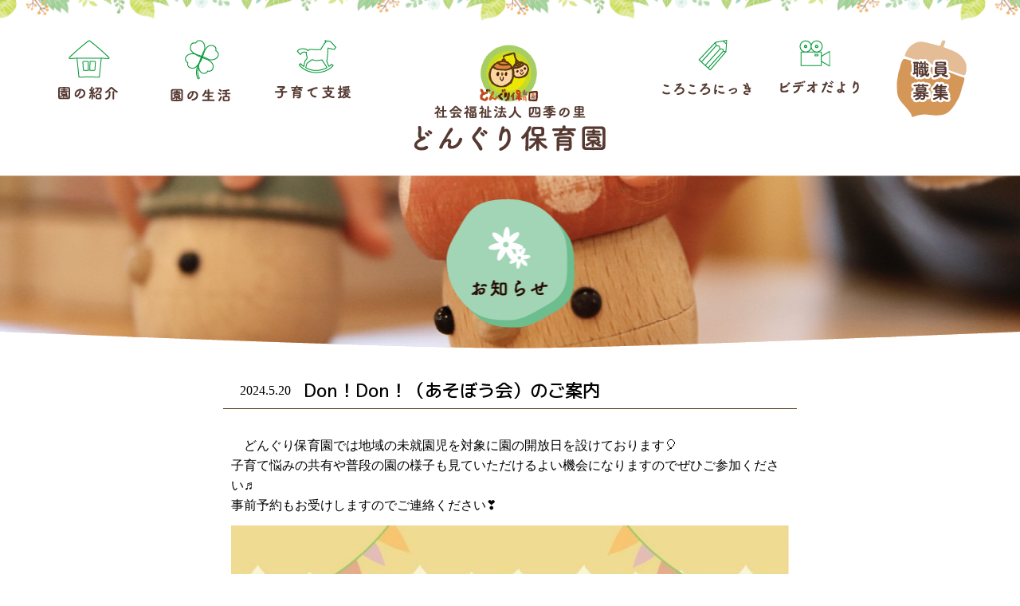

--- FILE ---
content_type: text/html; charset=UTF-8
request_url: http://donguri344.com/info/infomation_2418/
body_size: 20116
content:
<!DOCTYPE html>
<html lang="ja" xmlns="http://www.w3.org/1999/xhtml">

<head>
	<!-- Google tag (gtag.js) -->
<script async src="https://www.googletagmanager.com/gtag/js?id=UA-122490653-52"></script>
<script>
  window.dataLayer = window.dataLayer || [];
  function gtag(){dataLayer.push(arguments);}
  gtag('js', new Date());

  gtag('config', 'UA-122490653-52');
</script>
<!-- Google tag (gtag.js) -->
<script async src="https://www.googletagmanager.com/gtag/js?id=G-BXV10MPBMT"></script>
<script>
  window.dataLayer = window.dataLayer || [];
  function gtag(){dataLayer.push(arguments);}
  gtag('js', new Date());

  gtag('config', 'G-BXV10MPBMT');
</script>

	<meta http-equiv="Content-Type" content="text/html" charset="utf-8">
	<meta name="keywords" content="どんぐり保育園,四季の里,四日市,donguri">
	<meta name="description" content="三重県四日市市にある、社会福祉法人四季の里どんぐり保育園のホームページです。">
	<meta name="viewport" content="width=device-width,initial-scale=1.0,minimum-scale=1.0,maximum-scale=1.0,user-scalable=no">
	<title>どんぐり保育園ホームページ [社会福祉法人四季の里]</title>
	<link rel="stylesheet" href="https://cdn.jsdelivr.net/npm/swiper@8/swiper-bundle.min.css" />
	<meta name='robots' content='max-image-preview:large' />
<link rel='dns-prefetch' href='//code.jquery.com' />
<link rel="alternate" type="application/rss+xml" title="どんぐり保育園ホームページ [社会福祉法人四季の里] &raquo; Don！Don！（あそぼう会）のご案内 のコメントのフィード" href="http://donguri344.com/info/infomation_2418/feed/" />
<link rel='stylesheet' id='wp-block-library-css' href='http://donguri344.com/wp/wp-includes/css/dist/block-library/style.min.css' type='text/css' media='all' />
<link rel='stylesheet' id='classic-theme-styles-css' href='http://donguri344.com/wp/wp-includes/css/classic-themes.min.css' type='text/css' media='all' />
<style id='global-styles-inline-css' type='text/css'>
body{--wp--preset--color--black: #000000;--wp--preset--color--cyan-bluish-gray: #abb8c3;--wp--preset--color--white: #ffffff;--wp--preset--color--pale-pink: #f78da7;--wp--preset--color--vivid-red: #cf2e2e;--wp--preset--color--luminous-vivid-orange: #ff6900;--wp--preset--color--luminous-vivid-amber: #fcb900;--wp--preset--color--light-green-cyan: #7bdcb5;--wp--preset--color--vivid-green-cyan: #00d084;--wp--preset--color--pale-cyan-blue: #8ed1fc;--wp--preset--color--vivid-cyan-blue: #0693e3;--wp--preset--color--vivid-purple: #9b51e0;--wp--preset--gradient--vivid-cyan-blue-to-vivid-purple: linear-gradient(135deg,rgba(6,147,227,1) 0%,rgb(155,81,224) 100%);--wp--preset--gradient--light-green-cyan-to-vivid-green-cyan: linear-gradient(135deg,rgb(122,220,180) 0%,rgb(0,208,130) 100%);--wp--preset--gradient--luminous-vivid-amber-to-luminous-vivid-orange: linear-gradient(135deg,rgba(252,185,0,1) 0%,rgba(255,105,0,1) 100%);--wp--preset--gradient--luminous-vivid-orange-to-vivid-red: linear-gradient(135deg,rgba(255,105,0,1) 0%,rgb(207,46,46) 100%);--wp--preset--gradient--very-light-gray-to-cyan-bluish-gray: linear-gradient(135deg,rgb(238,238,238) 0%,rgb(169,184,195) 100%);--wp--preset--gradient--cool-to-warm-spectrum: linear-gradient(135deg,rgb(74,234,220) 0%,rgb(151,120,209) 20%,rgb(207,42,186) 40%,rgb(238,44,130) 60%,rgb(251,105,98) 80%,rgb(254,248,76) 100%);--wp--preset--gradient--blush-light-purple: linear-gradient(135deg,rgb(255,206,236) 0%,rgb(152,150,240) 100%);--wp--preset--gradient--blush-bordeaux: linear-gradient(135deg,rgb(254,205,165) 0%,rgb(254,45,45) 50%,rgb(107,0,62) 100%);--wp--preset--gradient--luminous-dusk: linear-gradient(135deg,rgb(255,203,112) 0%,rgb(199,81,192) 50%,rgb(65,88,208) 100%);--wp--preset--gradient--pale-ocean: linear-gradient(135deg,rgb(255,245,203) 0%,rgb(182,227,212) 50%,rgb(51,167,181) 100%);--wp--preset--gradient--electric-grass: linear-gradient(135deg,rgb(202,248,128) 0%,rgb(113,206,126) 100%);--wp--preset--gradient--midnight: linear-gradient(135deg,rgb(2,3,129) 0%,rgb(40,116,252) 100%);--wp--preset--duotone--dark-grayscale: url('#wp-duotone-dark-grayscale');--wp--preset--duotone--grayscale: url('#wp-duotone-grayscale');--wp--preset--duotone--purple-yellow: url('#wp-duotone-purple-yellow');--wp--preset--duotone--blue-red: url('#wp-duotone-blue-red');--wp--preset--duotone--midnight: url('#wp-duotone-midnight');--wp--preset--duotone--magenta-yellow: url('#wp-duotone-magenta-yellow');--wp--preset--duotone--purple-green: url('#wp-duotone-purple-green');--wp--preset--duotone--blue-orange: url('#wp-duotone-blue-orange');--wp--preset--font-size--small: 13px;--wp--preset--font-size--medium: 20px;--wp--preset--font-size--large: 36px;--wp--preset--font-size--x-large: 42px;--wp--preset--spacing--20: 0.44rem;--wp--preset--spacing--30: 0.67rem;--wp--preset--spacing--40: 1rem;--wp--preset--spacing--50: 1.5rem;--wp--preset--spacing--60: 2.25rem;--wp--preset--spacing--70: 3.38rem;--wp--preset--spacing--80: 5.06rem;--wp--preset--shadow--natural: 6px 6px 9px rgba(0, 0, 0, 0.2);--wp--preset--shadow--deep: 12px 12px 50px rgba(0, 0, 0, 0.4);--wp--preset--shadow--sharp: 6px 6px 0px rgba(0, 0, 0, 0.2);--wp--preset--shadow--outlined: 6px 6px 0px -3px rgba(255, 255, 255, 1), 6px 6px rgba(0, 0, 0, 1);--wp--preset--shadow--crisp: 6px 6px 0px rgba(0, 0, 0, 1);}:where(.is-layout-flex){gap: 0.5em;}body .is-layout-flow > .alignleft{float: left;margin-inline-start: 0;margin-inline-end: 2em;}body .is-layout-flow > .alignright{float: right;margin-inline-start: 2em;margin-inline-end: 0;}body .is-layout-flow > .aligncenter{margin-left: auto !important;margin-right: auto !important;}body .is-layout-constrained > .alignleft{float: left;margin-inline-start: 0;margin-inline-end: 2em;}body .is-layout-constrained > .alignright{float: right;margin-inline-start: 2em;margin-inline-end: 0;}body .is-layout-constrained > .aligncenter{margin-left: auto !important;margin-right: auto !important;}body .is-layout-constrained > :where(:not(.alignleft):not(.alignright):not(.alignfull)){max-width: var(--wp--style--global--content-size);margin-left: auto !important;margin-right: auto !important;}body .is-layout-constrained > .alignwide{max-width: var(--wp--style--global--wide-size);}body .is-layout-flex{display: flex;}body .is-layout-flex{flex-wrap: wrap;align-items: center;}body .is-layout-flex > *{margin: 0;}:where(.wp-block-columns.is-layout-flex){gap: 2em;}.has-black-color{color: var(--wp--preset--color--black) !important;}.has-cyan-bluish-gray-color{color: var(--wp--preset--color--cyan-bluish-gray) !important;}.has-white-color{color: var(--wp--preset--color--white) !important;}.has-pale-pink-color{color: var(--wp--preset--color--pale-pink) !important;}.has-vivid-red-color{color: var(--wp--preset--color--vivid-red) !important;}.has-luminous-vivid-orange-color{color: var(--wp--preset--color--luminous-vivid-orange) !important;}.has-luminous-vivid-amber-color{color: var(--wp--preset--color--luminous-vivid-amber) !important;}.has-light-green-cyan-color{color: var(--wp--preset--color--light-green-cyan) !important;}.has-vivid-green-cyan-color{color: var(--wp--preset--color--vivid-green-cyan) !important;}.has-pale-cyan-blue-color{color: var(--wp--preset--color--pale-cyan-blue) !important;}.has-vivid-cyan-blue-color{color: var(--wp--preset--color--vivid-cyan-blue) !important;}.has-vivid-purple-color{color: var(--wp--preset--color--vivid-purple) !important;}.has-black-background-color{background-color: var(--wp--preset--color--black) !important;}.has-cyan-bluish-gray-background-color{background-color: var(--wp--preset--color--cyan-bluish-gray) !important;}.has-white-background-color{background-color: var(--wp--preset--color--white) !important;}.has-pale-pink-background-color{background-color: var(--wp--preset--color--pale-pink) !important;}.has-vivid-red-background-color{background-color: var(--wp--preset--color--vivid-red) !important;}.has-luminous-vivid-orange-background-color{background-color: var(--wp--preset--color--luminous-vivid-orange) !important;}.has-luminous-vivid-amber-background-color{background-color: var(--wp--preset--color--luminous-vivid-amber) !important;}.has-light-green-cyan-background-color{background-color: var(--wp--preset--color--light-green-cyan) !important;}.has-vivid-green-cyan-background-color{background-color: var(--wp--preset--color--vivid-green-cyan) !important;}.has-pale-cyan-blue-background-color{background-color: var(--wp--preset--color--pale-cyan-blue) !important;}.has-vivid-cyan-blue-background-color{background-color: var(--wp--preset--color--vivid-cyan-blue) !important;}.has-vivid-purple-background-color{background-color: var(--wp--preset--color--vivid-purple) !important;}.has-black-border-color{border-color: var(--wp--preset--color--black) !important;}.has-cyan-bluish-gray-border-color{border-color: var(--wp--preset--color--cyan-bluish-gray) !important;}.has-white-border-color{border-color: var(--wp--preset--color--white) !important;}.has-pale-pink-border-color{border-color: var(--wp--preset--color--pale-pink) !important;}.has-vivid-red-border-color{border-color: var(--wp--preset--color--vivid-red) !important;}.has-luminous-vivid-orange-border-color{border-color: var(--wp--preset--color--luminous-vivid-orange) !important;}.has-luminous-vivid-amber-border-color{border-color: var(--wp--preset--color--luminous-vivid-amber) !important;}.has-light-green-cyan-border-color{border-color: var(--wp--preset--color--light-green-cyan) !important;}.has-vivid-green-cyan-border-color{border-color: var(--wp--preset--color--vivid-green-cyan) !important;}.has-pale-cyan-blue-border-color{border-color: var(--wp--preset--color--pale-cyan-blue) !important;}.has-vivid-cyan-blue-border-color{border-color: var(--wp--preset--color--vivid-cyan-blue) !important;}.has-vivid-purple-border-color{border-color: var(--wp--preset--color--vivid-purple) !important;}.has-vivid-cyan-blue-to-vivid-purple-gradient-background{background: var(--wp--preset--gradient--vivid-cyan-blue-to-vivid-purple) !important;}.has-light-green-cyan-to-vivid-green-cyan-gradient-background{background: var(--wp--preset--gradient--light-green-cyan-to-vivid-green-cyan) !important;}.has-luminous-vivid-amber-to-luminous-vivid-orange-gradient-background{background: var(--wp--preset--gradient--luminous-vivid-amber-to-luminous-vivid-orange) !important;}.has-luminous-vivid-orange-to-vivid-red-gradient-background{background: var(--wp--preset--gradient--luminous-vivid-orange-to-vivid-red) !important;}.has-very-light-gray-to-cyan-bluish-gray-gradient-background{background: var(--wp--preset--gradient--very-light-gray-to-cyan-bluish-gray) !important;}.has-cool-to-warm-spectrum-gradient-background{background: var(--wp--preset--gradient--cool-to-warm-spectrum) !important;}.has-blush-light-purple-gradient-background{background: var(--wp--preset--gradient--blush-light-purple) !important;}.has-blush-bordeaux-gradient-background{background: var(--wp--preset--gradient--blush-bordeaux) !important;}.has-luminous-dusk-gradient-background{background: var(--wp--preset--gradient--luminous-dusk) !important;}.has-pale-ocean-gradient-background{background: var(--wp--preset--gradient--pale-ocean) !important;}.has-electric-grass-gradient-background{background: var(--wp--preset--gradient--electric-grass) !important;}.has-midnight-gradient-background{background: var(--wp--preset--gradient--midnight) !important;}.has-small-font-size{font-size: var(--wp--preset--font-size--small) !important;}.has-medium-font-size{font-size: var(--wp--preset--font-size--medium) !important;}.has-large-font-size{font-size: var(--wp--preset--font-size--large) !important;}.has-x-large-font-size{font-size: var(--wp--preset--font-size--x-large) !important;}
.wp-block-navigation a:where(:not(.wp-element-button)){color: inherit;}
:where(.wp-block-columns.is-layout-flex){gap: 2em;}
.wp-block-pullquote{font-size: 1.5em;line-height: 1.6;}
</style>
<link rel='stylesheet' id='style-css' href='http://donguri344.com/wp/wp-content/themes/donguri/style.css' type='text/css' media='all' />
<link rel='stylesheet' id='layout-css' href='http://donguri344.com/wp/wp-content/themes/donguri/css/layout.css' type='text/css' media='all' />
<link rel='stylesheet' id='post-css' href='http://donguri344.com/wp/wp-content/themes/donguri/css/post.css' type='text/css' media='all' />
<link rel="https://api.w.org/" href="http://donguri344.com/wp-json/" /><link rel="alternate" type="application/json" href="http://donguri344.com/wp-json/wp/v2/posts/2418" /><link rel="canonical" href="http://donguri344.com/info/infomation_2418/" />
<link rel="alternate" type="application/json+oembed" href="http://donguri344.com/wp-json/oembed/1.0/embed?url=http%3A%2F%2Fdonguri344.com%2Finfo%2Finfomation_2418%2F" />
<link rel="alternate" type="text/xml+oembed" href="http://donguri344.com/wp-json/oembed/1.0/embed?url=http%3A%2F%2Fdonguri344.com%2Finfo%2Finfomation_2418%2F&#038;format=xml" />
<link rel="icon" href="http://donguri344.com/wp/wp-content/uploads/2024/04/cropped-favicon-32x32.png" sizes="32x32" />
<link rel="icon" href="http://donguri344.com/wp/wp-content/uploads/2024/04/cropped-favicon-192x192.png" sizes="192x192" />
<link rel="apple-touch-icon" href="http://donguri344.com/wp/wp-content/uploads/2024/04/cropped-favicon-180x180.png" />
<meta name="msapplication-TileImage" content="http://donguri344.com/wp/wp-content/uploads/2024/04/cropped-favicon-270x270.png" />

	<script src="https://cdn.jsdelivr.net/npm/swiper@8/swiper-bundle.min.js"></script>
</head>

<body class="post-template-default single single-post postid-2418 single-format-standard info">
		<div class="wrap">
		<header class="layout-header">
			<h1 id="logo"><a href="http://donguri344.com">どんぐり保育園</a></h1>
			<section class="menu-wrapper globalmenu-wrapper innerbox">
				<div id="menu_btn">
					<div class="menu-trigger">
						<span></span>
						<span></span>
						<span></span>
					</div>
				</div>
									<nav id="nav" role="navigation" class="global-nav">
						<ul id="menu" class="nav"><li id="menu-item-22" class="menu-item menu-item-type-post_type menu-item-object-page"><a class="about" href="http://donguri344.com/about/"><span>園の紹介</span></a></li>
<li id="menu-item-21" class="menu-item menu-item-type-post_type menu-item-object-page"><a class="life" href="http://donguri344.com/life/"><span>園の生活</span></a></li>
<li id="menu-item-23" class="menu-item menu-item-type-post_type menu-item-object-page"><a class="support" href="http://donguri344.com/support/"><span>子育て支援</span></a></li>
<li id="menu-item-20" class="menu-item menu-item-type-post_type menu-item-object-page menu-item-home"><a class="logo" href="http://donguri344.com/"><span>top</span></a></li>
<li id="menu-item-25" class="menu-item menu-item-type-custom menu-item-object-custom"><a class="blog" href="http://donguri344.com/blog"><span>ころころ日記</span></a></li>
<li id="menu-item-26" class="menu-item menu-item-type-custom menu-item-object-custom"><a class="video" href="http://donguri344.com/video"><span>ビデオだより</span></a></li>
<li id="menu-item-24" class="menu-item menu-item-type-post_type menu-item-object-page"><a class="recruit" href="http://donguri344.com/recruit/"><span>職員募集</span></a></li>
</ul>					</nav>
								<div class="overlay"></div>
			</section>
							<h2 class="page-name pagename-info unit-item">投稿</h2>
					</header>
		<main class="layout-body"><div class="container innerbox contents-info units-grid">

			<article class="single-content content-info unit-item">
			<div class="entry">
  <header class="entry-header">
    <p class="date">2024.5.20</p>
    <h2 class="entry-name">Don！Don！（あそぼう会）のご案内</h2>
  </header>
  <div class="article">

    
<p>どんぐり保育園では地域の未就園児を対象に園の開放日を設けております🎈<br>子育て悩みの共有や普段の園の様子も見ていただけるよい機会になりますのでぜひご参加ください♬<br>事前予約もお受けしますのでご連絡ください❣</p>



<figure class="wp-block-gallery has-nested-images columns-default is-cropped wp-block-gallery-1 is-layout-flex">
<figure class="wp-block-image size-large"><img decoding="async" width="724" height="1024" data-id="2419"  src="http://donguri344.com/wp/wp-content/uploads/2024/05/c38e938dc68a1764905d483a8057e249-724x1024.jpg" alt="" class="wp-image-2419" srcset="http://donguri344.com/wp/wp-content/uploads/2024/05/c38e938dc68a1764905d483a8057e249-724x1024.jpg 724w, http://donguri344.com/wp/wp-content/uploads/2024/05/c38e938dc68a1764905d483a8057e249-212x300.jpg 212w, http://donguri344.com/wp/wp-content/uploads/2024/05/c38e938dc68a1764905d483a8057e249-768x1086.jpg 768w, http://donguri344.com/wp/wp-content/uploads/2024/05/c38e938dc68a1764905d483a8057e249-1087x1536.jpg 1087w, http://donguri344.com/wp/wp-content/uploads/2024/05/c38e938dc68a1764905d483a8057e249.jpg 1415w" sizes="(max-width: 724px) 100vw, 724px" /></figure>
</figure>

  </div><!-- / .article -->
</div>					</article>

		<div class="page-nav unit-item">
							<ul class="single-pagination">
											<li class="prev link-page"> <a href="http://donguri344.com/info/infomation_2266/" rel="prev">前の記事へ</a>  </li>										<li class="index link-page"><a href="http://donguri344.com/info/">一覧へもどる</a></li>
											<li class="next link-page"> <a href="http://donguri344.com/info/infomation_2588/" rel="next">後の記事へ</a>  </li>									</ul>
					</div>
		
	
</div><!-- / .container -->
 
 </main><!--layout-body-->
 <footer class="layout-footer">
 	<div class="innerbox">
 		<div class="footer_link fl_pp sp_img"><a href="http://donguri344.com/privacy-policy"><img src="http://donguri344.com/wp/wp-content/themes/donguri/images/footer_pp_pc.png" alt="個人情報保護方針へのリンク"></a></div>
 		<div class="footer_link fl_complaint sp_img"><a href="http://donguri344.com/complaint"><img src="http://donguri344.com/wp/wp-content/themes/donguri/images/footer_complaint_pc.png" alt="苦情解決ページへのリンク"></a></div>
 		<h2 class="footer_logo sp_img">
 			<img src="http://donguri344.com/wp/wp-content/themes/donguri/images/footer_logo_pc.png" alt="ロゴ">
 		</h2>

 		<div class="footer_link fl_shikinosato sp_img"><a href="http://shiki-no-sato.jp/" target="_blank"><img src="http://donguri344.com/wp/wp-content/themes/donguri/images/shikinosato_logo_pc.png" alt="社会福祉法人四季の里"></a></div>
 		<div class="footer_link fl_banner sp_img"><a href="https://ouchien.jp/login" target="_blank"><img src="http://donguri344.com/wp/wp-content/themes/donguri/images/footer_banner_pc.png" alt="おうちえんへのリンクボタン（外部リンク）"></a></div>
 		<div class="footer_link fl_youji-kyouiku sp_img"><a href="https://4shiho.mie.jp/" target="_blank"><img src="http://donguri344.com/wp/wp-content/themes/donguri/images/youji-kyouiku_pc.png" alt="四日市私立保育連盟"></a></div>
 	</div>
 </footer>
 <small class="copyright">2023 どんぐり保育園ホームページ [社会福祉法人四季の里] All rights reserved.</small>
 <script type='text/javascript' src='//code.jquery.com/jquery-3.6.1.min.js' id='add-jquery-js'></script>
<script type='text/javascript' src='http://donguri344.com/wp/wp-content/themes/donguri/js/site.js' id='site-js'></script>
<style id='core-block-supports-inline-css' type='text/css'>
.wp-block-gallery.wp-block-gallery-1{--wp--style--unstable-gallery-gap:var( --wp--style--gallery-gap-default, var( --gallery-block--gutter-size, var( --wp--style--block-gap, 0.5em ) ) );gap:var( --wp--style--gallery-gap-default, var( --gallery-block--gutter-size, var( --wp--style--block-gap, 0.5em ) ) );}
</style>
 </body>

 </html>
 

--- FILE ---
content_type: text/css
request_url: http://donguri344.com/wp/wp-content/themes/donguri/style.css
body_size: 4458
content:
/*!
Theme Name:masaichi template
Description: レスポンシブテンプレート
Author: masaichi
*//*!
 * ress.css • v1.2.2
 * MIT License
 * github.com/filipelinhares/ress
 */@import url("https://fonts.googleapis.com/css2?family=M+PLUS+1p:wght@300;400;500&display=swap");@import url("https://fonts.googleapis.com/css2?family=Material+Symbols+Outlined:opsz,wght,FILL,GRAD@20..48,100..700,0..1,-50..200");html{box-sizing:border-box;overflow-y:scroll;-webkit-text-size-adjust:100%}*,:after,:before{background-repeat:no-repeat;box-sizing:inherit}:after,:before{text-decoration:inherit;vertical-align:inherit}*{padding:0;margin:0}audio:not([controls]){display:none;height:0}hr{overflow:visible}article,aside,details,figcaption,figure,footer,header,main,menu,nav,section,summary{display:block}summary{display:list-item}small{font-size:80%}[hidden],template{display:none}abbr[title]{border-bottom:1px dotted;text-decoration:none}a{background-color:transparent;-webkit-text-decoration-skip:objects}a:active,a:hover{outline-width:0}code,kbd,pre,samp{font-family:monospace,monospace}b,strong{font-weight:bolder}dfn{font-style:italic}mark{background-color:#ff0;color:#000}sub,sup{font-size:75%;line-height:0;position:relative;vertical-align:baseline}sub{bottom:-.25em}sup{top:-.5em}input{border-radius:0}[role=button],[type=button],[type=reset],[type=submit],button{cursor:pointer}[disabled]{cursor:default}[type=number]{width:auto}[type=search]{-webkit-appearance:textfield}[type=search]::-webkit-search-cancel-button,[type=search]::-webkit-search-decoration{-webkit-appearance:none}textarea{overflow:auto;resize:vertical}button,input,optgroup,select,textarea{font:inherit}optgroup{font-weight:700}button{overflow:visible}[type=button]::-moz-focus-inner,[type=reset]::-moz-focus-inner,[type=submit]::-moz-focus-inner,button::-moz-focus-inner{border-style:0;padding:0}[type=button]::-moz-focus-inner,[type=reset]::-moz-focus-inner,[type=submit]::-moz-focus-inner,button:-moz-focusring{outline:1px dotted ButtonText}[type=reset],[type=submit],button,html [type=button]{-webkit-appearance:button}button,select{text-transform:none}button,input,select,textarea{background-color:transparent;border-style:none;color:inherit}select{-moz-appearance:none;-webkit-appearance:none}select::-ms-expand{display:none}select::-ms-value{color:currentColor}legend{border:0;color:inherit;display:table;max-width:100%;white-space:normal}::-webkit-file-upload-button{-webkit-appearance:button;font:inherit}[type=search]{-webkit-appearance:textfield;outline-offset:-2px}img{border-style:none}progress{vertical-align:baseline}svg:not(:root){overflow:hidden}audio,canvas,progress,video{display:inline-block}@media screen{[hidden~=screen]{display:inherit}[hidden~=screen]:not(:active):not(:focus):not(:target){position:absolute !important;clip:rect(0 0 0 0) !important}}[aria-busy=true]{cursor:progress}[aria-controls]{cursor:pointer}[aria-disabled]{cursor:default}::-moz-selection{background-color:#b3d4fc;color:#000;text-shadow:none}::selection{background-color:#b3d4fc;color:#000;text-shadow:none}*,*:before,*:after{-webkit-box-sizing:border-box;-moz-box-sizing:border-box;-o-box-sizing:border-box;-ms-box-sizing:border-box;box-sizing:border-box}img,video,object{max-width:100%;height:auto}html{font-size:62.5%}body{font-size:calc(1.6rem + ((1vw - 0.64rem) * 0.3));line-height:1.6}h1{font-size:36px;font-size:calc(2.4rem + ((1vw - 0.64rem) * 2.1429));line-height:1.6}h2{font-size:24px;font-size:calc(2rem + ((1vw - 0.64rem) * 0.7143));line-height:1.6}@media screen and (min-width: 1000px){body{font-size:1.6rem;line-height:1.6}h1{font-size:3.6rem}h2{font-size:2.4rem}}@media screen and (max-width: 640px){body{font-size:1.6rem;line-height:2}h1{font-size:2.4rem}h2{font-size:2rem}}.pagination{display:flex;width:80%;margin:auto;padding:5rem 0;font-size:2.5rem;align-items:center;justify-content:center}.pagination a,.pagination span{text-decoration:none;width:100%;height:100%;display:flex;align-items:center;justify-content:center}.pagination-next,.last,.pagination-prev,.start{height:5rem;display:flex;margin:1rem;align-items:center;justify-content:center}.pagenation-number{display:flex;list-style:none;padding-left:0;margin-bottom:0}.pagenation-number li{width:5rem;height:5rem;margin:1rem}.single-pagination{text-align:center;padding-left:0;margin-bottom:0;list-style:none}.single-pagination li{margin:0 0.8rem}.prev-post{text-align:right}.input,textarea{border:1px solid #ccc}


--- FILE ---
content_type: text/css
request_url: http://donguri344.com/wp/wp-content/themes/donguri/css/layout.css
body_size: 19958
content:
@charset "UTF-8";
@import url("https://fonts.googleapis.com/css2?family=M+PLUS+1p:wght@300;400;500&display=swap");
@import url("https://fonts.googleapis.com/css2?family=Material+Symbols+Outlined:opsz,wght,FILL,GRAD@20..48,100..700,0..1,-50..200");
/*------------------------
//---INDEX---
//1: layout
//2: layout-header
//3: layout-body
//4: layout-footer
//5: 共通クラス
//-------------------------*/
/* ----------------------------- */
/* レイアウト */
/* ----------------------------- */
body {
  display: flex;
  flex-direction: column;
  min-height: 100svh;
}
@media print, screen and (min-width: 1281px) {
  body {
    overflow-x: hidden;
  }
}
@media print, screen and (max-width: 750px) {
  body {
    overflow-x: hidden;
  }
}

.wrap {
  min-height: 100%;
  flex-grow: 1;
}

.layout-body {
  height: 100%;
}

.innerbox {
  max-width: 1200px;
  min-width: 320px;
  margin: auto;
}

@media print, screen and (min-width: 751px) {
  .layout-footer .innerbox {
    padding-left: 1%;
    padding-right: 1%;
  }
}
@media screen and (max-width: 750px) {
  .layout-header .innerbox,
.layout-body .innerbox {
    padding-left: 2%;
    padding-right: 2%;
  }
}
li.menu-item {
  list-style: none;
}

.full-bg:after {
  content: " ";
  margin: 0 calc(50% - 50vw);
  width: 100vw;
}

.ContentOver-bg:after {
  content: " ";
  margin: 0 calc(50% - 50vw);
  width: 100vw;
  position: absolute;
  height: 100%;
  padding: 3rem 0;
  top: 0;
  z-index: -1;
}

.sp_img > figure {
  width: 100%;
  text-align: center;
}
.sp_img > figure > img {
  max-width: 100%;
}

.wp-block-media-text__media > img {
  max-width: 100%;
  -o-object-fit: scale-down;
     object-fit: scale-down;
}

.anker-top {
  padding-top: 100px;
  margin-top: -10px;
}

.global-nav {
  margin-left: auto;
}

.layout-header picture {
  vertical-align: top;
  line-height: 0;
}

@media print, screen and (min-width: 751px) {
  .layout-header {
    background: url(../images/header_bg.png) repeat-x center -3rem;
    background-size: 95%;
  }
  #logo {
    display: none;
  }
  .menu-wrapper {
    padding: 5rem 0 3rem;
    gap: 1rem;
    width: 100%;
  }
  .menu-wrapper .global-nav {
    margin: auto;
    display: flex;
    width: 100%;
  }
}
@media screen and (max-width: 750px) {
  .layout-header #logo a {
    display: block;
    white-space: nowrap;
    overflow: hidden;
    position: relative;
    text-indent: 100%;
    width: calc(100% - 50px);
    padding-top: 20.5882%;
    background: url(../images/logo_sp.png) no-repeat center center;
  }
  .globalmenu-wrapper {
    grid-column: 1/2;
    grid-row: 1/2;
    width: 100%;
    padding: 2rem 0 1rem;
    position: fixed;
    top: 0;
    z-index: 9999;
  }
}
.page-name {
  display: block;
  text-indent: 100%;
  white-space: nowrap;
  overflow: hidden;
  line-height: 0;
}
@media print, screen and (min-width: 751px) {
  .page-name.pagename-recruit {
    background: url("../images/page/recruit_pagetitle.png") no-repeat top center;
    height: 217px;
    background-size: auto;
  }
  .page-name.pagename-support {
    background: url("../images/page/support_pagetitle.png") no-repeat top center;
    height: 217px;
    background-size: auto;
  }
  .page-name.pagename-privacy-policy {
    background: url("../images/page/privacy-policy_pagetitle.png") no-repeat top center;
    height: 217px;
    background-size: auto;
  }
  .page-name.pagename-about {
    background: url("../images/page/about_pagetitle.png") no-repeat top center;
    height: 217px;
    background-size: auto;
  }
  .page-name.pagename-life {
    background: url("../images/page/life_pagetitle.png") no-repeat top center;
    height: 217px;
    background-size: auto;
  }
  .page-name.pagename-video {
    background: url("../images/page/video_pagetitle.png") no-repeat top center;
    height: 217px;
    background-size: auto;
  }
  .page-name.pagename-info {
    background: url("../images/page/info_pagetitle.png") no-repeat top center;
    height: 217px;
    background-size: auto;
  }
  .page-name.pagename-blog {
    background: url("../images/page/blog_pagetitle.png") no-repeat top center;
    height: 217px;
    background-size: auto;
  }
  .page-name.pagename-report {
    background: url("../images/page/report_pagetitle.png") no-repeat top center;
    height: 217px;
    background-size: auto;
  }
  .page-name.pagename-complaint {
    background: url("../images/page/complaint_pagetitle.png") no-repeat top center;
    height: 217px;
    background-size: auto;
  }
}
@media screen and (max-width: 750px) {
  .page-name.pagename-recruit {
    background: url("../images/page/recruit_pagetitle_sp.png") no-repeat top center;
    padding-top: 33.5106%;
    background-size: contain;
  }
  .page-name.pagename-support {
    background: url("../images/page/support_pagetitle_sp.png") no-repeat top center;
    padding-top: 33.5106%;
    background-size: contain;
  }
  .page-name.pagename-privacy-policy {
    background: url("../images/page/privacy-policy_pagetitle_sp.png") no-repeat top center;
    padding-top: 33.5106%;
    background-size: contain;
  }
  .page-name.pagename-about {
    background: url("../images/page/about_pagetitle_sp.png") no-repeat top center;
    padding-top: 33.5106%;
    background-size: contain;
  }
  .page-name.pagename-life {
    background: url("../images/page/life_pagetitle_sp.png") no-repeat top center;
    padding-top: 33.5106%;
    background-size: contain;
  }
  .page-name.pagename-video {
    background: url("../images/page/video_pagetitle_sp.png") no-repeat top center;
    padding-top: 33.5106%;
    background-size: contain;
  }
  .page-name.pagename-info {
    background: url("../images/page/info_pagetitle_sp.png") no-repeat top center;
    padding-top: 33.5106%;
    background-size: contain;
  }
  .page-name.pagename-blog {
    background: url("../images/page/blog_pagetitle_sp.png") no-repeat top center;
    padding-top: 33.5106%;
    background-size: contain;
  }
  .page-name.pagename-report {
    background: url("../images/page/report_pagetitle_sp.png") no-repeat top center;
    padding-top: 33.5106%;
    background-size: contain;
  }
  .page-name.pagename-complaint {
    background: url("../images/page/complaint_pagetitle_sp.png") no-repeat top center;
    padding-top: 33.5106%;
    background-size: contain;
  }
}

.contents {
  width: 100%;
  display: flex;
  align-items: center;
  justify-content: center;
  padding: 8rem 1rem;
}

.layout-body > .innerbox {
  padding-top: 3rem;
  padding-bottom: 3rem;
  position: relative;
}
.layout-body .sec:first-of-type {
  margin: 3rem auto 3rem;
  position: relative;
}
.layout-body .sec:not(:first-of-type) {
  margin: 8rem auto 3rem;
  position: relative;
}

/* コンテンツ(共通)*/
.link-page {
  display: flex;
  justify-content: center;
  margin-top: 3rem;
}
.link-page a {
  font-family: "M PLUS 1p", sans-serif;
  text-decoration: none;
  color: #006B39;
  border: 3px #006B39 solid;
  padding: 0.8rem 5rem;
  border-radius: 1000px;
  background-color: #fff;
}

.page-content .sec:first-child {
  margin-top: 0;
}
.page-content .sec:last-child {
  margin-bottom: 0;
}
@media print, screen and (min-width: 751px) {
  .page-content {
    max-width: 90ch;
    width: 100%;
    margin-left: auto;
    margin-right: auto;
  }
}
.page-content p {
  margin: 0.8em 0;
}
.page-content p.txe-indnt {
  text-indent: 1em;
}
@media print, screen and (min-width: 751px) {
  .single-content .entry {
    max-width: 90ch;
    margin-left: auto;
    margin-right: auto;
  }
}
.single-content .entry p {
  margin: 0.8em 0;
  text-indent: 1em;
}

.units-flex {
  display: flex;
}
@media screen and (max-width: 750px) {
  .units-flex {
    flex-direction: column;
  }
}

.units-grid {
  display: grid;
}

.layout-footer {
  position: relative;
  display: flex;
  flex-direction: column;
  overflow: hidden;
}
@media screen and (min-width: 751px) {
  .layout-footer::after {
    position: absolute;
    content: " ";
    width: 100vw;
    height: 100%;
    background: #eaffcb;
    z-index: -2;
  }
  .layout-footer > .innerbox {
    display: grid;
    grid-template-columns: auto auto auto;
    grid-template-rows: auto auto;
    width: 100%;
    position: relative;
    padding-top: 1rem;
  }
  .layout-footer > .innerbox::after {
    content: " ";
    width: 100vw;
    height: 90px;
    background: url(../images/footer_bg.png) top right;
    position: absolute;
    z-index: -1;
    right: 100%;
    bottom: 0;
  }
  .layout-footer > .innerbox::before {
    content: " ";
    width: 100vw;
    height: 90px;
    background: url(../images/footer_bg.png) top left;
    position: absolute;
    z-index: -1;
    left: 100%;
    bottom: 0;
  }
  .layout-footer .footer_link,
.layout-footer .footer_logo {
    display: flex;
    align-items: center;
    justify-content: center;
  }
  .layout-footer .fl_pp {
    grid-column: 1/2;
    grid-row: 1/2;
    align-items: end;
  }
  .layout-footer .fl_complaint {
    grid-column: 1/2;
    grid-row: 2/3;
  }
  .layout-footer .footer_logo {
    grid-column: 2/3;
    grid-row: 1/2;
    line-height: 1;
  }
  .layout-footer .footer_logo > picture {
    display: block;
  }
  .layout-footer .fl_shikinosato {
    grid-column: 2/3;
    grid-row: 2/3;
  }
  .layout-footer .fl_banner {
    grid-column: 3/4;
    grid-row: 1/2;
  }
  .layout-footer .fl_youji-kyouiku {
    grid-column: 3/4;
    grid-row: 2/3;
  }
}
@media screen and (max-width: 750px) {
  .layout-footer > .innerbox {
    display: flex;
    flex-direction: column;
    width: 100%;
    margin: 5% 0 0;
    text-align: center;
  }
  .layout-footer .fl_pp {
    order: 1;
  }
  .layout-footer .fl_complaint {
    order: 2;
  }
  .layout-footer .fl_shikinosato {
    order: 3;
  }
  .layout-footer .fl_shikinosato img {
    max-width: 40%;
    min-width: 200px;
    aspect-ratio: 112/37;
  }
  .layout-footer .fl_banner {
    order: 4;
  }
  .layout-footer .fl_youji-kyouiku {
    order: 5;
  }
  .layout-footer .fl_youji-kyouiku img {
    max-width: 42%;
    min-width: 230px;
  }
  .layout-footer .footer_logo {
    order: 6;
    position: relative;
    padding-top: 3%;
    padding-bottom: 5%;
  }
  .layout-footer .footer_logo img {
    margin: auto;
    width: 90%;
  }
  .layout-footer .footer_logo::after {
    position: absolute;
    content: " ";
    width: 100vw;
    height: 100%;
    background: #eaffcb;
    z-index: -2;
    top: 0;
    left: 0;
  }
}

.copyright {
  display: block;
  padding: 0.5% 0;
  background-color: #464646;
  color: #fff;
  text-align: center;
}

#nav li {
  display: flex;
  align-items: center;
  justify-content: center;
}

#nav li a {
  display: block;
  color: #212529;
  position: relative;
  text-decoration: none;
}

#nav .menu-item-has-children > a:after,
#nav .menu-item-has-children > a:before {
  display: block;
  content: "";
  position: absolute;
  top: 0;
  right: 0;
  bottom: 0;
  right: 20px;
  margin: auto;
  width: 10px;
  height: 1px;
  transition: 0.2s;
}

#nav .menu-item-has-children > a:after {
  transform: rotate(90deg);
  -webkit-transform: rotate(90deg);
}

#nav .menu-item-has-children > a.open:before {
  transform: rotate(0deg);
  -webkit-transform: rotate(0deg);
}

#nav .menu-item-has-children > a.open:after {
  background: transparent;
}

#nav .menu-item-has-children .sub-menu {
  display: none;
}

@media screen and (min-width: 751px) {
  .menu-item.inquiry-mail {
    min-width: 150px;
    text-align: center;
    margin-left: auto;
  }
  .menu-item.inquiry-mail > a {
    display: flex;
    height: 100%;
    align-items: center;
    justify-content: center;
    background: #464646;
    color: #fff !important;
    text-decoration: none;
  }
}
@media only screen and (max-width: 750px) {
  .overlay {
    width: 0;
    height: 0;
    position: fixed;
    z-index: 11;
    top: 0;
    left: 0;
    opacity: 0;
    transition: opacity 0.5s;
    background: rgba(255, 255, 255, 0.7);
  }
  .overlay.open {
    width: 100%;
    height: 100%;
    opacity: 1;
  }
  #main {
    transition: all 0.5s;
    min-height: 100vh;
  }
  #main.open {
    position: fixed;
    width: 100%;
  }
  #menu_btn {
    top: 12px;
    right: 15px;
    transition: 0.3s;
    cursor: pointer;
    position: fixed;
    z-index: 9999;
    width: 40px;
    height: 40px;
    display: flex;
    align-items: center;
    justify-content: center;
    background-color: none;
  }
  .menu-trigger {
    width: 100%;
    height: 100%;
    position: relative;
  }
  .menu-trigger span {
    display: inline-block;
    box-sizing: border-box;
    position: absolute;
    left: 0;
    width: 100%;
    height: 1px;
    background-color: #212529;
    transition: all 0.5s;
  }
  .menu-trigger span:nth-of-type(1) {
    top: 0;
  }
  .menu-trigger span:nth-of-type(2) {
    width: 100%;
    top: 50%;
  }
  .menu-trigger span:nth-of-type(3) {
    bottom: 0;
  }
  #menu_btn.active .menu-trigger span:nth-of-type(1) {
    transform: translateY(20px) rotate(-45deg);
  }
  #menu_btn.active .menu-trigger span:nth-of-type(2) {
    opacity: 0;
  }
  #menu_btn.active .menu-trigger span:nth-of-type(3) {
    transform: translateY(-20px) rotate(45deg);
  }
  #nav {
    width: 310px;
    height: 100%;
    overflow: auto;
    padding: 60px 0;
    position: fixed;
    top: 0;
    right: 0;
    z-index: 12;
    transform: translate(310px);
    transition: all 0.5s;
  }
  #nav.open {
    transform: translateZ(0);
  }
  #nav ul {
    display: flex;
    flex-direction: column;
  }
  #nav ul .menu-item:nth-of-type(1) {
    order: 2;
  }
  #nav ul .menu-item:nth-of-type(2) {
    order: 3;
  }
  #nav ul .menu-item:nth-of-type(3) {
    order: 4;
  }
  #nav ul .menu-item:nth-of-type(4) {
    order: 1;
  }
  #nav ul .menu-item:nth-of-type(5) {
    order: 5;
  }
  #nav ul .menu-item:nth-of-type(6) {
    order: 6;
  }
  #nav ul .menu-item:nth-of-type(7) {
    order: 7;
  }
  #nav li {
    margin: 8px 5px;
    text-align: center;
    flex-direction: column;
  }
  #nav li a {
    position: relative;
  }
  #nav .menu-item-has-children .sub-menu {
    padding: 20px;
  }
  #nav .menu-item-has-children > a:first-of-type {
    position: relative;
    padding-right: 2em;
  }
  #nav .menu-item-has-children > a.open:first-of-type {
    color: #212529;
  }
  #nav .menu-item-has-children .sub-menu li {
    padding: 0;
    margin-bottom: 20px;
  }
  #nav .menu-item-has-children .sub-menu li:last-child {
    margin-bottom: 0;
  }
  #nav .menu-item-has-children .sub-menu li a {
    padding: 0;
  }
  #nav .menu-item > a {
    display: block;
    width: 100%;
    padding: 0.5rem 0 0.5rem 2rem;
  }
  #nav .menu-item > a > span {
    display: block;
    text-indent: 100%;
    width: 100%;
    height: 46px;
    overflow: hidden;
    white-space: nowrap;
  }
  #nav .menu-item > a.about {
    background-color: #a1d5b6;
    border-radius: 25px;
  }
  #nav .menu-item > a.about > span {
    background: url("../images/globalmenu/gnav_about_sp.png") no-repeat center left;
    background-size: auto;
  }
  #nav .menu-item > a.life {
    background-color: #ffd161;
    border-radius: 25px;
  }
  #nav .menu-item > a.life > span {
    background: url("../images/globalmenu/gnav_life_sp.png") no-repeat center left;
    background-size: auto;
  }
  #nav .menu-item > a.support {
    background-color: #ffc0bf;
    border-radius: 25px;
  }
  #nav .menu-item > a.support > span {
    background: url("../images/globalmenu/gnav_support_sp.png") no-repeat center left;
    background-size: auto;
  }
  #nav .menu-item > a.logo {
    background-color: #b5da6b;
    border-radius: 25px;
  }
  #nav .menu-item > a.logo > span {
    background: url("../images/globalmenu/gnav_logo_sp.png") no-repeat center left;
    background-size: auto;
  }
  #nav .menu-item > a.blog {
    background-color: #ffa685;
    border-radius: 25px;
  }
  #nav .menu-item > a.blog > span {
    background: url("../images/globalmenu/gnav_blog_sp.png") no-repeat center left;
    background-size: auto;
  }
  #nav .menu-item > a.video {
    background-color: #c1b4ff;
    border-radius: 25px;
  }
  #nav .menu-item > a.video > span {
    background: url("../images/globalmenu/gnav_video_sp.png") no-repeat center left;
    background-size: auto;
  }
  #nav .menu-item > a.recruit {
    background-color: #e4bc96;
    border-radius: 25px;
  }
  #nav .menu-item > a.recruit > span {
    background: url("../images/globalmenu/gnav_recruit_sp.png") no-repeat center left;
    background-size: auto;
  }
}
@media print, screen and (min-width: 751px) {
  #menu_btn,
.overlay {
    display: none;
  }
  #nav ul {
    display: flex;
    flex-wrap: wrap;
    margin: auto;
    width: 100%;
  }
  #nav ul.nav {
    flex-wrap: nowrap;
  }
  .nav {
    justify-content: space-around;
  }
  .nav > li.menu-item {
    align-items: end !important;
    flex: 1;
  }
  .nav > li > a {
    display: block;
  }
  .nav > li > a > span {
    display: block;
    overflow: hidden;
    white-space: nowrap;
    text-indent: 100%;
  }
  .nav li > a.recruit span {
    background: url("../images/globalmenu/gnav_recruit.png") no-repeat top left;
    background-size: contain;
  }
  .nav li > a.support span {
    background: url("../images/globalmenu/gnav_support.png") no-repeat top left;
    background-size: contain;
  }
  .nav li > a.about span {
    background: url("../images/globalmenu/gnav_about.png") no-repeat top left;
    background-size: contain;
  }
  .nav li > a.life span {
    background: url("../images/globalmenu/gnav_life.png") no-repeat top left;
    background-size: contain;
  }
  .nav li > a.blog span {
    background: url("../images/globalmenu/gnav_blog.png") no-repeat top left;
    background-size: contain;
  }
  .nav li > a.video span {
    background: url("../images/globalmenu/gnav_video.png") no-repeat top left;
    background-size: contain;
  }
  .nav li > a.logo span {
    background: url("../images/globalmenu/gnav_logo.png") no-repeat top left;
    background-size: contain;
  }
  .nav li > a.recruit span {
    height: 97px;
    width: 88px;
  }
  .nav li > a.support span {
    height: 74px;
    width: 97px;
  }
  .nav li > a.about span {
    height: 75px;
    width: 75px;
  }
  .nav li > a.life span {
    height: 77px;
    width: 76px;
  }
  .nav li > a.blog span {
    height: 70px;
    width: 112px;
  }
  .nav li > a.video span {
    height: 68px;
    width: 99px;
  }
  .nav li > a.logo span {
    height: 140px;
    width: 241px;
  }
  .nav li {
    flex-grow: 1;
  }
  .nav li.menu-item-home {
    flex-grow: 2.5;
  }
  #nav li {
    position: relative;
    margin: 0;
  }
  #nav .menu-item-has-children > a.open:first-of-type,
#nav .current-menu-item a {
    color: #212529;
  }
  #nav li ul.sub-menu {
    z-index: 100;
    flex-direction: column;
    position: absolute;
    width: 200px;
    left: 50%;
    top: 100%;
    transform: translateX(-50%);
    padding: 10px 0;
  }
  .sub-menu li a {
    padding: 10px;
  }
  #nav li ul.sub-menu li {
    width: 100%;
  }
  #nav li ul.sub-menu li a {
    line-height: 1.6em;
    color: #212529;
    padding: 10px 20px;
  }
  #nav li ul.sub-menu li a:hover {
    color: #383f45;
  }
}
/* -----------------------*/
/* ページ上部へ戻る */
/* -----------------------*/
@media screen and (min-width: 751px) {
  div.tothetop {
    position: fixed;
    right: 2%;
    bottom: 0%;
    z-index: 1500;
  }
  div.tothetop a {
    display: block;
    margin: 0;
    background: url(../images/scrolltop.png);
    width: 98px;
    height: 108px;
    text-indent: -9999px;
    overflow: hidden;
    opacity: 0.3;
  }
  div.tothetop a:hover {
    opacity: 1;
  }
}
@media screen and (max-width: 750px) {
  div.tothetop {
    position: fixed;
    right: 2%;
    bottom: 1%;
    z-index: 1500;
  }
  div.tothetop a {
    display: block;
    margin: 0;
    background: url(../images/scrolltop@2x.png);
    width: 51px;
    height: 56px;
    background-size: contain;
    text-indent: -9999px;
    overflow: hidden;
    opacity: 0.3;
  }
  div.tothetop a:hover {
    opacity: 1;
  }
}

--- FILE ---
content_type: text/css
request_url: http://donguri344.com/wp/wp-content/themes/donguri/css/post.css
body_size: 6945
content:
@import url("https://fonts.googleapis.com/css2?family=M+PLUS+1p:wght@300;400;500&display=swap");@import url("https://fonts.googleapis.com/css2?family=Material+Symbols+Outlined:opsz,wght,FILL,GRAD@20..48,100..700,0..1,-50..200");.page-nav{display:flex;justify-content:center}.pagination{display:flex;width:80%;margin:auto;padding:5rem 0;align-items:center;justify-content:center}.pagination a{color:#006B39}.pagination .material-symbols-outlined{font-variation-settings:'FILL' 1, 'wght' 500, 'GRAD' 0, 'opsz' 48;font-size:38px;height:38px}.pagination .material-symbols-outlined:hover{border-radius:100%;background-color:rgba(0,107,57,0.2)}.pagenation-number{font-family:'M PLUS 1p', sans-serif}.pagenation-number a:hover{background-color:rgba(0,107,57,0.2);border-radius:100%}.pagenation-number .current{background-color:rgba(0,107,57,0.2);border-radius:100%;color:#006B39}.single-pagination{text-align:center;padding-left:0;list-style:none;display:flex;width:auto;gap:1rem}.single-pagination li{margin:0 0.8rem;white-space:nowrap;min-width:120px;flex-grow:1;flex-shrink:1;flex-basis:0}.single-pagination a{font-weight:500;padding:0.8rem 3rem}.single-pagination a:hover{background-color:rgba(0,107,57,0.2)}.prev-post{text-align:right}@media print, screen and (min-width: 751px){.pagination{font-size:2.8rem}.single .page-nav{margin-top:8rem}}@media screen and (max-width: 750px){.pagination{font-size:3.2rem}.single .page-nav{margin:3rem 0}.single-pagination{flex-direction:column;width:100%}.single-pagination li a{display:flex;justify-content:center;align-items:center;height:4.2rem;text-decoration:none;color:#006B39;width:100%}.single-pagination li.none{display:none}}.archive-content{display:grid;grid-auto-rows:1fr;grid-gap:0.8rem;margin:0 auto 2rem}.excerpt{overflow:auto;min-width:0;padding:1em}.excerpt a{text-decoration:none;color:#212529}.side-content{width:98%;margin:0 auto}.side-content a{text-decoration:none;color:#212529}@media screen and (max-width: 750px){.side-content{width:100%;display:flex;flex-wrap:wrap}}.contents-info .content_name{font-family:'M PLUS 1p', sans-serif;font-weight:400;font-size:1.5em;color:#954F00;position:relative;margin:3rem 0 2.5rem;text-align:center}.contents-info .content_name::after{content:'';position:absolute;bottom:-1rem;left:0;width:100%;height:6px;background:url(../images/page/line_info.png) repeat-x left center}.contents-info .archive-content{max-width:90ch;width:100%;margin-top:3rem}.contents-info .entry-name{font-family:'M PLUS 1p', sans-serif;font-weight:500;font-size:1.4em}.contents-info .excerpt{border-bottom:1px solid #603813}.contents-info .excerpt a .category>span{padding:0.1rem 1.2rem;background-color:#ccc;border-radius:1.6rem;white-space:nowrap}.contents-info .excerpt a .category.info>span{background-color:#A1D5B6}.contents-info .excerpt a .category.album>span{background-color:#FFA685}.contents-info .excerpt a .category.video>span{background-color:#C1B4FF}@media print, screen and (min-width: 751px){.contents-info .excerpt a{display:flex;align-items:center;gap:1rem}.contents-info .excerpt a .date{width:10ch}.contents-info .excerpt a .category{width:14ch}.contents-info .excerpt a .entry-name{flex-grow:1}}@media screen and (max-width: 750px){.contents-info .excerpt a{display:grid;grid-template-columns:40% 60%;grid-template-rows:auto auto}.contents-info .excerpt a .date{grid-row:1/2;grid-column:1/2}.contents-info .excerpt a .category{grid-row:1/2;grid-column:2/3}.contents-info .excerpt a .entry-name{grid-row:2/3;grid-column:1/3}}.contents-info .single-content .date{margin:auto 0;width:12ch}.contents-info .single-content .entry-header{display:flex;gap:1rem;padding:0.5rem;margin-bottom:1rem;justify-items:center;border-bottom:1px solid #603813}.contents-info .single-content .article{padding:1rem}.sideber-info{margin:0 auto;width:100%}.sideber-info .side-content{display:flex;flex-direction:column}.sideber-info h4{margin:2% auto;font-size:1.5em;font-style:normal;font-family:'M PLUS 1p', sans-serif;color:#464646;text-align:center;position:relative;width:100%}.sideber-info .month{margin:0 auto}.sideber-info .month li{list-style:none;margin:0.5rem 0}.sideber-info .month li a{text-decoration:none;color:#212529}.contents-blog .content_name,.contents-video .content_name{font-size:24px;display:flex;width:fit-content;justify-content:center;margin:3rem auto 1rem;font-family:'M PLUS 1p', sans-serif;text-decoration:none;color:#006B39;border:3px #006B39 solid;padding:0.8rem 5rem;border-radius:999px;background-color:#fff;font-weight:500}.contents-blog .link-page.content-heder,.contents-video .link-page.content-heder{font-size:18px;justify-content:end;margin-bottom:2rem;font-weight:500;margin-top:0}.contents-blog .excerpt,.contents-blog .entry,.contents-video .excerpt,.contents-video .entry{border:3px #006B39 solid}.contents-blog .excerpt .entry-name,.contents-blog .excerpt .date,.contents-blog .entry .entry-name,.contents-blog .entry .date,.contents-video .excerpt .entry-name,.contents-video .excerpt .date,.contents-video .entry .entry-name,.contents-video .entry .date{font-weight:600}.contents-blog .img-circle,.contents-video .img-circle{height:300px}.contents-blog .img-circle a,.contents-video .img-circle a{display:block;height:100%}.contents-blog .img-circle img,.contents-video .img-circle img{border-radius:3rem;object-fit:contain;height:100%}.contents-blog .entry-name,.contents-video .entry-name{font-size:1.1em;color:#464646}.contents-blog .entry-header,.contents-video .entry-header{padding:2rem;display:flex;align-items:center;gap:2rem}.contents-blog .article,.contents-video .article{padding:2rem}@media print, screen and (min-width: 751px){.contents-blog .archive-content,.contents-video .archive-content{grid-template-columns:repeat(2, 49.5%);gap:1rem;width:90%}}@media screen and (max-width: 750px){.contents-blog .archive-content,.contents-video .archive-content{grid-template-columns:repeat(1, auto);gap:1rem}}.entry-blog.excerpt{width:100%}.sideber-blog{margin:0 auto;width:100%}.sideber-blog h4{line-height:2;font-style:normal;text-align:center;position:relative;padding:0 3rem}.sideber-blog .month{margin:0 auto}.sideber-blog .month li{list-style:none}.sideber-blog .material-symbols-outlined{font-variation-settings:'FILL' 1, 'wght' 700, 'GRAD' 200, 'opsz' 48;font-size:48px;color:#006B39;font-weight:500}.sideber-blog .material-symbols-outlined:nth-child(2){margin-left:-20px}@media print, screen and (min-width: 751px){.sideber-blog .side-content{display:grid;grid-template-columns:minmax(310px, 1fr) 2fr;gap:5rem;margin:8rem 0 5rem}.sideber-blog .side-content .content_name{margin-top:0rem;white-space:nowrap}.sideber-blog .archive-list{width:100%;display:grid;grid-template-columns:repeat(auto-fill, minmax(150px, 1fr))}}@media screen and (max-width: 750px){.sideber-blog .side-content{width:100%}.sideber-blog .archive-list{grid-template-columns:repeat(auto-fill, minmax(180px, 1fr));gap:0.3rem 1rem;font-size:2rem}}


--- FILE ---
content_type: application/javascript
request_url: http://donguri344.com/wp/wp-content/themes/donguri/js/site.js
body_size: 4465
content:
// JavaScript Document

/*-------------------------------------*/
// ページトップ
/*-------------------------------------*/
//スムーズスクロール
jQuery(document).ready(function($) {
  //表示
  $('.layout-footer').after('<div class="tothetop"><a href="#">page top</a></div>');
  var topBtn = $('.tothetop');
  topBtn.hide();

  $(window).scroll(function () {
    if ($(this).scrollTop() > 600) {
      topBtn.fadeIn();
    } else {
      topBtn.fadeOut();
    }
  });

  //ページ内リンクとページトップへの移動
  $('a[href=#]').click(function () {
    //スピード調整
    var hrefval= $(this).attr('href');
    //console.log(hrefval);
    var positiontop;
    var speed;

    if(hrefval == "#") {
      positiontop = 0;
      speed = 200 + $(this).offset().top /30;
    }else{
      var targetelement = $(hrefval);
      positiontop = targetelement.offset().top -100;
      speed = 200 + (positiontop + 120) / 30;
    }

    $(isHtmlScrollable ? 'html' : 'body').animate({
      scrollTop: positiontop
    },  speed);
    return false;
  });
});
/*-------------------------------------*/
//  colorbox
/*-------------------------------------*/
/*$(function() {
    $(".inline").colorbox({
    inline:true,
    maxWidth:"90%",
    maxHeight:"90%",
    opacity: 0.7
  });

    $(".gallery").colorbox({
    rel:'slideshow',
    slideshow:true,
    slideshowSpeed:3000,
    maxWidth:"90%",
    maxHeight:"90%",
    opacity: 0.7
  });
});

/*------------------*/
/* メニューの設定 */
/*------------------*/
	$('#menu_btn').on('click',function(){
		if($(this).hasClass('active')){
			$(this).removeClass('active');
			$('#main').removeClass('open');
			$('#nav').removeClass('open');
			$('.overlay').removeClass('open');
		} else {
			$(this).addClass('active');
			$('#main').addClass('open');
			$('#nav').addClass('open');
			$('.overlay').addClass('open');
		}
	});
	$('.overlay').on('click',function(){
		if($(this).hasClass('open')){
			$(this).removeClass('open');
			$('#menu_btn').removeClass('active');
			$('#main').removeClass('open');
			$('#nav').removeClass('open');
		}
	});
	
	// メニューアコーディオン
	var submenu = $(".nav");
	submenu.each(function () {
		var noTargetSubmenu = $(this).siblings(submenu);
		$(this).find(".menu-item-has-children > a:first-of-type").click(function() {
			$(this).next(".sub-menu").slideToggle();
			$(this).toggleClass("open");
			noTargetSubmenu.find(".sub-menu").slideUp();
			noTargetSubmenu.find(".menu-item-has-children > a:first-of-type").removeClass("open");
			return false;
		});
	});
	var accordion = $(".nav");


//------------------
  //郵便自動
  //------------------
	jQuery(function($) {
		$('.zip-button').click(function(){
			AjaxZip3.zip2addr('zip1','zip2','pref','address');
		});
	});

//------------------
  //MW WP Form　error位置へスクロール
//------------------
jQuery(function($) {
	if ( $('.error')[0] ) {
		 $('.mw_wp_form').addClass('mw_wp_form_error');

	 var errorEl = $('.mw_wp_form').eq(0);
	 var position = errorEl.parent().offset().top - 100;
 $('body,html').delay(200).animate({scrollTop:position}, 600, 'swing');
}
});


//------------------
  //画像切替
	//***_sp.png（スマホ）/***_pc.png（PC)
//------------------
$(function () {
  //変数セット
  var $elem = $('.sp_img img');
  var sp = '_sp.';
  var pc = '_pc.';
  var replaceWidth = 750;

  function imageSwitch() {


    $elem.each(function () {
      var $this = $(this);

      var windowWidth = parseInt($(window).width());
      $this.removeAttr('loading');
      $this.removeAttr('srcset');
      $this.removeAttr('sizes');
      $this.removeAttr('width');
      $this.removeAttr('height');
      $this.removeClass(function (index, className) {
        return (className.match(/\bwp-image\S+/g) || []).join(' ');
      });

      if (windowWidth >= replaceWidth) {
        $this.attr('src', $this.attr('src').replace(sp, pc));
      } else {
        $this.attr('src', $this.attr('src').replace(pc, sp));
      }
    });

  }
  imageSwitch();

  var delayStart;
  var delayTime = 200; //ミリSec
  $(window).on('resize', function () {
    clearTimeout(delayStart);
    delayStart = setTimeout(function () {
      imageSwitch();
    }, delayTime);
  });
});


//------------------
//自動入力した表のtrへの直接のスタイルを消す
//------------------
$(function () {
  var $this = $('tr');
  $this.removeAttr('style');
});
